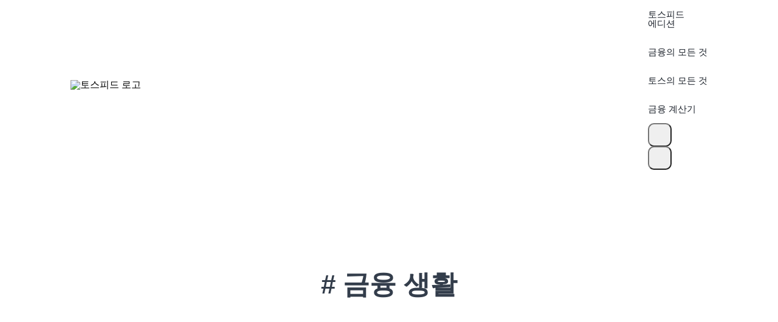

--- FILE ---
content_type: text/html; charset=utf-8
request_url: https://toss.im/tossfeed/tag/%EA%B8%88%EC%9C%B5%20%EC%83%9D%ED%99%9C
body_size: 11652
content:
<!DOCTYPE html><html lang="ko"><head><meta charSet="UTF-8"/><meta name="viewport" content="width=device-width, user-scalable=no, initial-scale=1.0, maximum-scale=1.0, minimum-scale=1.0, viewport-fit=cover"/><meta name="author" content="Viva Republica"/><link rel="preconnect" href="https://toss.im"/><link rel="preconnect" href="https://api-gateway.toss.im:11099"/><link rel="preconnect" href="https://api-public.toss.im"/><link rel="preconnect" href="https://static.toss.im"/><link rel="preconnect" href="https://polyfill-fe.toss.im"/><link rel="preconnect" href="https://assets-fe.toss.im"/><link rel="shortcut icon" href="https://static.toss.im/tds/favicon/favicon.ico"/><link rel="icon" type="image/png" sizes="16x16" href="https://static.toss.im/tds/favicon/favicon-16x16.png"/><link rel="icon" type="image/png" sizes="32x32" href="https://static.toss.im/tds/favicon/favicon-32x32.png"/><link rel="icon" type="image/png" sizes="48x48" href="https://static.toss.im/tds/favicon/favicon-48x48.png"/><link rel="icon" type="image/png" sizes="196x196" href="https://static.toss.im/tds/favicon/favicon-196x196.png"/><link rel="apple-touch-icon" sizes="57x57" href="https://static.toss.im/tds/favicon/apple-touch-icon-57x57.png"/><link rel="apple-touch-icon" sizes="72x72" href="https://static.toss.im/tds/favicon/apple-touch-icon-72x72.png"/><link rel="apple-touch-icon" sizes="114x114" href="https://static.toss.im/tds/favicon/apple-touch-icon-114x114.png"/><link rel="apple-touch-icon" sizes="120x120" href="https://static.toss.im/tds/favicon/apple-touch-icon-120x120.png"/><link rel="apple-touch-icon" sizes="144x144" href="https://static.toss.im/tds/favicon/apple-touch-icon-144x144.png"/><link rel="apple-touch-icon" sizes="152x152" href="https://static.toss.im/tds/favicon/apple-touch-icon-152x152.png"/><meta name="msapplication-TileImage" content="https://static.toss.im/tds/favicon/mstile-144x144.png"/><link rel="preload" href="https://static.toss.im/frontend/libraries/lottie.min.js" as="script"/><meta name="twitter:creator" content="Viva Republica"/><meta name="twitter:site" content="@Toss_service"/><meta name="toss:color-scheme" content="light dark"/><meta name="toss:support-font-scale" content="on"/><title>금융이 알고 싶을 때, 토스피드</title><meta name="description" content="토스의 모든 것과 금융의 모든 것을 담고 있는 토스의 공식 콘텐츠 플랫폼 토스피드에 오신 것을 환영합니다"/><link rel="canonical" href="https://toss.im/tossfeed/"/><meta property="og:type" content="website"/><meta property="og:title" content="금융이 알고 싶을 때, 토스피드"/><meta property="og:site_name" content="금융이 알고 싶을 때, 토스피드"/><meta property="og:description" content="토스의 모든 것과 금융의 모든 것을 담고 있는 토스의 공식 콘텐츠 플랫폼 토스피드에 오신 것을 환영합니다"/><meta property="og:url" content="https://toss.im/tossfeed/"/><meta property="og:image" content="https://static.toss.im/illusts/img-og-tossfeed-1.jpg"/><meta name="og:image:alt" content="금융이 알고 싶을 때, 토스피드 대표 이미지"/><meta name="twitter:card" content="summary_large_image"/><meta name="twitter:title" content="금융이 알고 싶을 때, 토스피드"/><meta name="twitter:description" content="토스의 모든 것과 금융의 모든 것을 담고 있는 토스의 공식 콘텐츠 플랫폼 토스피드에 오신 것을 환영합니다"/><meta name="twitter:image" content="https://static.toss.im/illusts/img-og-tossfeed-1.jpg"/><meta name="twitter:image:alt" content="금융이 알고 싶을 때, 토스피드 대표 이미지"/><meta name="next-head-count" content="41"/><script>
            (function(w,d,s,l,i){w[l]=w[l]||[];w[l].push({'gtm.start':
            new Date().getTime(),event:'gtm.js'});var f=d.getElementsByTagName(s)[0],
            j=d.createElement(s),dl=l!='dataLayer'?'&l='+l:'';j.async=true;j.src=
            'https://www.googletagmanager.com/gtm.js?id='+i+dl;f.parentNode.insertBefore(j,f);
            })(window,document,'script','dataLayer','GTM-TZ7L59HF');
          </script><meta charSet="utf-8"/><meta http-equiv="X-UA-Compatible" content="IE=edge"/><meta name="viewport" content="width=device-width, initial-scale=1, maximum-scale=1"/><meta name="toss:support-font-scale" content="on"/><meta name="google-site-verification" content="KN3HZN4ttzHR3qD6WhVHrpr1wVo0yv29ereqvfD289w"/><meta name="robots" content="index,follow"/><link rel="alternate" title="금융이 알고 싶을 때, 토스피드 글 목록" type="application/rss+xml" href="/rss.xml"/><link rel="alternate" title="금융이 알고 싶을 때, 토스피드 글 목록" type="application/atom+xml" href="/atom.xml"/><link rel="alternate" title="금융이 알고 싶을 때, 토스피드 글 목록" type="application/activitystream+json" href="/feed.json"/><script>
(function () {
  const storageTheme = localStorage.getItem('@tossfeed/DARK_MODE');
  const parsedTheme = storageTheme != null ? (storageTheme === '"dark"' ? 'dark' : 'light') : undefined;
  const isDarkMode = parsedTheme
    ? parsedTheme === 'dark'
    : window.matchMedia != null && window.matchMedia('(prefers-color-scheme: dark)').matches;
  const theme = isDarkMode ? 'dark' : 'light';
  
  window.theme = theme;
  window.initialStorageTheme = parsedTheme;
  document.documentElement.dataset.theme = theme;
})();
        </script><link rel="stylesheet" type="text/css" href="https://cdnjs.cloudflare.com/ajax/libs/slick-carousel/1.6.0/slick-theme.min.css"/><link rel="stylesheet" type="text/css" href="https://assets-fe.toss.im/tds/style.css" referrerPolicy="no-referrer-when-downgrade"/><link rel="stylesheet" type="text/css" href="https://cdnjs.cloudflare.com/ajax/libs/slick-carousel/1.6.0/slick.min.css"/><link rel="stylesheet" type="text/css" href="https://static.toss.im/tps/main.css"/><link rel="stylesheet" type="text/css" href="https://static.toss.im/tps/others.css"/><link rel="stylesheet" type="text/css" href="https://static.toss.im/tossface-font/tossface.css"/><script src="https://polyfill-fe.toss.im/index.js"></script><script type="application/ld+json">{"@context":"https://schema.org","@type":"Organization","name":"금융이 알고 싶을 때, 토스피드","url":"https://toss.im/tossfeed","sameAs":["https://x.com/toss__official","https://www.instagram.com/toss.im/","https://apps.apple.com/kr/app/id839333328","https://play.google.com/store/apps/details?id=viva.republica.toss&pli=1"]}</script><link rel="shortcut icon" href="https://static.toss.im/tds/favicon/favicon.ico"/><link rel="icon" type="image/png" sizes="16x16" href="https://static.toss.im/tds/favicon/favicon-16x16.png"/><link rel="icon" type="image/png" sizes="32x32" href="https://static.toss.im/tds/favicon/favicon-32x32.png"/><link rel="icon" type="image/png" sizes="48x48" href="https://static.toss.im/tds/favicon/favicon-48x48.png"/><link rel="icon" type="image/png" sizes="196x196" href="https://static.toss.im/tds/favicon/favicon-196x196.png"/><link rel="apple-touch-icon" sizes="57x57" href="https://static.toss.im/tds/favicon/apple-touch-icon-57x57.png"/><link rel="apple-touch-icon" sizes="72x72" href="https://static.toss.im/tds/favicon/apple-touch-icon-72x72.png"/><link rel="apple-touch-icon" sizes="114x114" href="https://static.toss.im/tds/favicon/apple-touch-icon-114x114.png"/><link rel="apple-touch-icon" sizes="120x120" href="https://static.toss.im/tds/favicon/apple-touch-icon-120x120.png"/><link rel="apple-touch-icon" sizes="144x144" href="https://static.toss.im/tds/favicon/apple-touch-icon-144x144.png"/><link rel="apple-touch-icon" sizes="152x152" href="https://static.toss.im/tds/favicon/apple-touch-icon-152x152.png"/><meta name="msapplication-TileImage" content="https://static.toss.im/tds/favicon/mstile-144x144.png"/><link rel="preload" href="https://static.toss.im/frontend/toss.im/toss-im-tossfeed/_next/static/css/2d054c18c1933dc9.css" as="style"/><link rel="stylesheet" href="https://static.toss.im/frontend/toss.im/toss-im-tossfeed/_next/static/css/2d054c18c1933dc9.css" data-n-g=""/><noscript data-n-css=""></noscript><script defer="" nomodule="" src="https://static.toss.im/frontend/toss.im/toss-im-tossfeed/_next/static/chunks/polyfills-c67a75d1b6f99dc8.js"></script><script src="https://static.toss.im/frontend/toss.im/toss-im-tossfeed/_next/static/chunks/webpack-3d4fcfafab7383a7.js" defer=""></script><script src="https://static.toss.im/frontend/toss.im/toss-im-tossfeed/_next/static/chunks/framework-c23749d4ccec5c74.js" defer=""></script><script src="https://static.toss.im/frontend/toss.im/toss-im-tossfeed/_next/static/chunks/main-2d9e3fbb1e11e99b.js" defer=""></script><script src="https://static.toss.im/frontend/toss.im/toss-im-tossfeed/_next/static/chunks/pages/_app-5804dafed1718772.js" defer=""></script><script src="https://static.toss.im/frontend/toss.im/toss-im-tossfeed/_next/static/chunks/3071-c44c1e89b60bfc49.js" defer=""></script><script src="https://static.toss.im/frontend/toss.im/toss-im-tossfeed/_next/static/chunks/9905-7f63ec949d1d0dac.js" defer=""></script><script src="https://static.toss.im/frontend/toss.im/toss-im-tossfeed/_next/static/chunks/3394-0db3591469567544.js" defer=""></script><script src="https://static.toss.im/frontend/toss.im/toss-im-tossfeed/_next/static/chunks/45-a4955dd4596d3a3d.js" defer=""></script><script src="https://static.toss.im/frontend/toss.im/toss-im-tossfeed/_next/static/chunks/7655-53d4500b4ed295c1.js" defer=""></script><script src="https://static.toss.im/frontend/toss.im/toss-im-tossfeed/_next/static/chunks/2313-6d5a1fce592cbf0b.js" defer=""></script><script src="https://static.toss.im/frontend/toss.im/toss-im-tossfeed/_next/static/chunks/2170-4e952c592baf22fd.js" defer=""></script><script src="https://static.toss.im/frontend/toss.im/toss-im-tossfeed/_next/static/chunks/8320-4d107463553e4185.js" defer=""></script><script src="https://static.toss.im/frontend/toss.im/toss-im-tossfeed/_next/static/chunks/pages/tag/%5BtagSlug%5D-e27e67c0b930f453.js" defer=""></script><script src="https://static.toss.im/frontend/toss.im/toss-im-tossfeed/_next/static/WuOqdsePNHRG0dGPPaPnT/_buildManifest.js" defer=""></script><script src="https://static.toss.im/frontend/toss.im/toss-im-tossfeed/_next/static/WuOqdsePNHRG0dGPPaPnT/_ssgManifest.js" defer=""></script></head><body><noscript><iframe src="https://www.googletagmanager.com/ns.html?id=GTM-TZ7L59HF" height="0" width="0" style="display:none;visibility:hidden"></iframe></noscript><div id="__next"><div><style data-emotion="css-global tfnvw4">lib{scroll-padding-top:100px;}html,body,div,span,applet,object,iframe,h1,h2,h3,h4,h5,h6,p,blockquote,pre,a,abbr,acronym,address,big,cite,code,del,dfn,em,img,ins,kbd,q,s,samp,small,strike,strong,sub,sup,tt,var,b,u,i,center,dl,dt,dd,ol,ul,li,fieldset,form,label,legend,table,caption,tbody,tfoot,thead,tr,th,td,article,aside,canvas,details,embed,figure,figcaption,footer,header,hgroup,menu,nav,output,ruby,section,summary,time,mark,audio,video{margin:0;padding:0;border:0;vertical-align:top;}article,aside,details,figcaption,figure,footer,header,hgroup,menu,nav,section{display:block;}body{line-height:1;}ol,ul{list-style:none;}blockquote,q{quotes:none;}blockquote:before,blockquote:after,q:before,q:after{content:'';content:none;}table{border-collapse:collapse;border-spacing:0;}button,input,textarea{font:inherit;}body{word-break:keep-all;overflow-wrap:break-word;overflow-x:hidden;}h4{max-width:100%;}@media (max-width: 767px){.p-dimmer{padding:20px;}}*{-webkit-user-select:auto!important;-moz-user-select:auto!important;-ms-user-select:auto!important;user-select:auto!important;}button:focus:not(:focus-visible){outline:none;}:root{--toast-index:1001;}html[data-theme='dark']{scrollbar-color:rgba(224, 224, 255, 0.27) transparent;}</style><noscript><img height="1" width="1" style="display:none" src="https://www.facebook.com/tr?id=1225207725008863&ev=PageView&noscript=1" /></noscript><style data-emotion="css-global 0"></style><style data-emotion="css isgwpy">.css-isgwpy{height:var(--toss-safe-area-top, 0px);display:var(--toss-safe-area-top-display, initial);background-color:transparent;}</style><div class="css-isgwpy"></div><style data-emotion="css-global 7lln4p">default html{line-height:1.15;-webkit-text-size-adjust:100%;}default body{margin:0;}default main{display:block;}default h1{font-size:2em;margin:0.67em 0;}default hr{box-sizing:content-box;height:0;overflow:visible;}default pre{font-family:monospace,monospace;font-size:1em;}default a{background-color:transparent;}default abbr[title]{border-bottom:none;-webkit-text-decoration:underline;text-decoration:underline;-webkit-text-decoration:underline dotted;text-decoration:underline dotted;}default b,default strong{font-weight:bolder;}default code,default kbd,default samp{font-family:monospace,monospace;font-size:1em;}default small{font-size:80%;}default sub,default sup{font-size:75%;line-height:0;position:relative;vertical-align:baseline;}default sub{bottom:-0.25em;}default sup{top:-0.5em;}default img{border-style:none;}default button,default input,default optgroup,default select,default textarea{font-family:inherit;font-size:100%;line-height:1.15;margin:0;}default button,default input{overflow:visible;}default button,default select{text-transform:none;}default button,default [type="button"],default [type="reset"],default [type="submit"]{-webkit-appearance:button;}default button::-moz-focus-inner,default [type="button"]::-moz-focus-inner,default [type="reset"]::-moz-focus-inner,default [type="submit"]::-moz-focus-inner{border-style:none;padding:0;}default button:-moz-focusring,default [type="button"]:-moz-focusring,default [type="reset"]:-moz-focusring,default [type="submit"]:-moz-focusring{outline:1px dotted ButtonText;}default fieldset{padding:0.35em 0.75em 0.625em;}default legend{box-sizing:border-box;color:inherit;display:table;max-width:100%;padding:0;white-space:normal;}default progress{vertical-align:baseline;}default textarea{overflow:auto;}default [type="checkbox"],default [type="radio"]{box-sizing:border-box;padding:0;}default [type="number"]::-webkit-inner-spin-button,default [type="number"]::-webkit-outer-spin-button{height:auto;}default [type="search"]{-webkit-appearance:textfield;outline-offset:-2px;}default [type="search"]::-webkit-search-decoration{-webkit-appearance:none;}default::-webkit-file-upload-button{-webkit-appearance:button;font:inherit;}default details{display:block;}default summary{display:-webkit-box;display:-webkit-list-item;display:-ms-list-itembox;display:list-item;}default template{display:none;}default [hidden]{display:none;}</style><style data-emotion="css-global okdki2">*:not(input):not(textarea){-webkit-user-select:none;-moz-user-select:none;-ms-user-select:none;user-select:none;-webkit-touch-callout:none;}</style><style data-emotion="css-global 1dsg521">body{background-color:var(--adaptiveBackground);}</style><style data-emotion="css-global 1ldlskh">html{font-size:16px;}body{font-family:'Toss Product Sans','Tossface','SF Pro KR','SF Pro Display','SF Pro Icons',-apple-system,BlinkMacSystemFont,'Basier Square','Apple SD Gothic Neo',Roboto,'Noto Sans KR','Noto Sans','Helvetica Neue',Helvetica,Arial,sans-serif,'Apple Color Emoji','Segoe UI Emoji','Segoe UI Symbol','Noto Color Emoji';font-size:1rem;box-sizing:border-box;word-break:keep-all;overflow-wrap:break-word;-webkit-font-smoothing:antialiased;-moz-osx-font-smoothing:grayscale;}*,*:before,*:after{box-sizing:border-box;}input,select,textarea,button{font-family:inherit;}body.no-scroll{overflow:hidden;}a,a:focus,a:hover{-webkit-text-decoration:none;text-decoration:none;}</style><style data-emotion="css-global j505a8">:root{--tds-t-f11-text-fontSize:11px;--tds-t-f11-text-lineHeight:16.5px;--tds-t-f11-icon-height:12px;--tds-t-f11-badge-fontSize:9px;--tds-t-f11-badge-padding:3px 6px;--tds-t-f11-badge-borderRadius:8px;--tds-t-f11-link-verticalPadding:0px;--tds-t-f11-link-horizontalPadding:4px;--tds-t-f11-link-borderRadius:4px;--tds-t-f11-link-lightThickness:0.7px;--tds-t-f11-link-boldThickness:1px;--tds-t-f12-text-fontSize:12px;--tds-t-f12-text-lineHeight:18px;--tds-t-f12-icon-height:13px;--tds-t-f12-badge-fontSize:9px;--tds-t-f12-badge-padding:3px 6px;--tds-t-f12-badge-borderRadius:8px;--tds-t-f12-link-verticalPadding:0px;--tds-t-f12-link-horizontalPadding:4px;--tds-t-f12-link-borderRadius:4px;--tds-t-f12-link-lightThickness:0.7px;--tds-t-f12-link-boldThickness:1px;--tds-t-f13-text-fontSize:13px;--tds-t-f13-text-lineHeight:19.5px;--tds-t-f13-icon-height:14px;--tds-t-f13-badge-fontSize:9px;--tds-t-f13-badge-padding:3px 6px;--tds-t-f13-badge-borderRadius:8px;--tds-t-f13-link-verticalPadding:0px;--tds-t-f13-link-horizontalPadding:4px;--tds-t-f13-link-borderRadius:4px;--tds-t-f13-link-lightThickness:0.7px;--tds-t-f13-link-boldThickness:1px;--tds-t-f14-text-fontSize:14px;--tds-t-f14-text-lineHeight:21px;--tds-t-f14-icon-height:15px;--tds-t-f14-badge-fontSize:10px;--tds-t-f14-badge-padding:3px 7px;--tds-t-f14-badge-borderRadius:9px;--tds-t-f14-link-verticalPadding:0px;--tds-t-f14-link-horizontalPadding:4px;--tds-t-f14-link-borderRadius:4px;--tds-t-f14-link-lightThickness:0.7px;--tds-t-f14-link-boldThickness:1px;--tds-t-f15-text-fontSize:15px;--tds-t-f15-text-lineHeight:22.5px;--tds-t-f15-icon-height:17px;--tds-t-f15-badge-fontSize:10px;--tds-t-f15-badge-padding:3px 7px;--tds-t-f15-badge-borderRadius:9px;--tds-t-f15-link-verticalPadding:0px;--tds-t-f15-link-horizontalPadding:4px;--tds-t-f15-link-borderRadius:4px;--tds-t-f15-link-lightThickness:0.7px;--tds-t-f15-link-boldThickness:1px;--tds-t-f16-text-fontSize:16px;--tds-t-f16-text-lineHeight:24px;--tds-t-f16-icon-height:18px;--tds-t-f16-badge-fontSize:10px;--tds-t-f16-badge-padding:3px 7px;--tds-t-f16-badge-borderRadius:9px;--tds-t-f16-link-verticalPadding:0px;--tds-t-f16-link-horizontalPadding:4px;--tds-t-f16-link-borderRadius:4px;--tds-t-f16-link-lightThickness:1px;--tds-t-f16-link-boldThickness:1.3px;--tds-t-f17-text-fontSize:17px;--tds-t-f17-text-lineHeight:25.5px;--tds-t-f17-icon-height:19px;--tds-t-f17-badge-fontSize:10px;--tds-t-f17-badge-padding:3px 7px;--tds-t-f17-badge-borderRadius:9px;--tds-t-f17-link-verticalPadding:0px;--tds-t-f17-link-horizontalPadding:4px;--tds-t-f17-link-borderRadius:4px;--tds-t-f17-link-lightThickness:1px;--tds-t-f17-link-boldThickness:1.3px;--tds-t-f18-text-fontSize:18px;--tds-t-f18-text-lineHeight:27px;--tds-t-f18-icon-height:20px;--tds-t-f18-badge-fontSize:11px;--tds-t-f18-badge-padding:3px 7px;--tds-t-f18-badge-borderRadius:10px;--tds-t-f18-link-verticalPadding:0px;--tds-t-f18-link-horizontalPadding:4px;--tds-t-f18-link-borderRadius:4px;--tds-t-f18-link-lightThickness:1px;--tds-t-f18-link-boldThickness:1.3px;--tds-t-f19-text-fontSize:19px;--tds-t-f19-text-lineHeight:28px;--tds-t-f19-icon-height:21px;--tds-t-f19-badge-fontSize:11px;--tds-t-f19-badge-padding:3px 7px;--tds-t-f19-badge-borderRadius:10px;--tds-t-f19-link-verticalPadding:0px;--tds-t-f19-link-horizontalPadding:5px;--tds-t-f19-link-borderRadius:5px;--tds-t-f19-link-lightThickness:1.3px;--tds-t-f19-link-boldThickness:1.5px;--tds-t-f20-text-fontSize:20px;--tds-t-f20-text-lineHeight:29px;--tds-t-f20-icon-height:22px;--tds-t-f20-badge-fontSize:11px;--tds-t-f20-badge-padding:3px 7px;--tds-t-f20-badge-borderRadius:10px;--tds-t-f20-link-verticalPadding:0px;--tds-t-f20-link-horizontalPadding:5px;--tds-t-f20-link-borderRadius:5px;--tds-t-f20-link-lightThickness:1.3px;--tds-t-f20-link-boldThickness:1.5px;--tds-t-f21-text-fontSize:21px;--tds-t-f21-text-lineHeight:30px;--tds-t-f21-icon-height:24px;--tds-t-f21-badge-fontSize:11px;--tds-t-f21-badge-padding:3px 7px;--tds-t-f21-badge-borderRadius:10px;--tds-t-f21-link-verticalPadding:0px;--tds-t-f21-link-horizontalPadding:5px;--tds-t-f21-link-borderRadius:5px;--tds-t-f21-link-lightThickness:1.3px;--tds-t-f21-link-boldThickness:1.5px;--tds-t-f22-text-fontSize:22px;--tds-t-f22-text-lineHeight:31px;--tds-t-f22-icon-height:25px;--tds-t-f22-badge-fontSize:12px;--tds-t-f22-badge-padding:3px 7px;--tds-t-f22-badge-borderRadius:11px;--tds-t-f22-link-verticalPadding:0px;--tds-t-f22-link-horizontalPadding:5px;--tds-t-f22-link-borderRadius:5px;--tds-t-f22-link-lightThickness:1.3px;--tds-t-f22-link-boldThickness:1.5px;--tds-t-f23-text-fontSize:23px;--tds-t-f23-text-lineHeight:32px;--tds-t-f23-icon-height:26px;--tds-t-f23-badge-fontSize:12px;--tds-t-f23-badge-padding:3px 7px;--tds-t-f23-badge-borderRadius:11px;--tds-t-f23-link-verticalPadding:1px;--tds-t-f23-link-horizontalPadding:6px;--tds-t-f23-link-borderRadius:6px;--tds-t-f23-link-lightThickness:1.5px;--tds-t-f23-link-boldThickness:1.8px;--tds-t-f24-text-fontSize:24px;--tds-t-f24-text-lineHeight:33px;--tds-t-f24-icon-height:27px;--tds-t-f24-badge-fontSize:12px;--tds-t-f24-badge-padding:3px 7px;--tds-t-f24-badge-borderRadius:11px;--tds-t-f24-link-verticalPadding:1px;--tds-t-f24-link-horizontalPadding:6px;--tds-t-f24-link-borderRadius:6px;--tds-t-f24-link-lightThickness:1.5px;--tds-t-f24-link-boldThickness:1.8px;--tds-t-f25-text-fontSize:25px;--tds-t-f25-text-lineHeight:34px;--tds-t-f25-icon-height:28px;--tds-t-f25-badge-fontSize:12px;--tds-t-f25-badge-padding:3px 7px;--tds-t-f25-badge-borderRadius:11px;--tds-t-f25-link-verticalPadding:1px;--tds-t-f25-link-horizontalPadding:6px;--tds-t-f25-link-borderRadius:6px;--tds-t-f25-link-lightThickness:1.5px;--tds-t-f25-link-boldThickness:1.8px;--tds-t-f26-text-fontSize:26px;--tds-t-f26-text-lineHeight:35px;--tds-t-f26-icon-height:29px;--tds-t-f26-badge-fontSize:13px;--tds-t-f26-badge-padding:3px 7px;--tds-t-f26-badge-borderRadius:12px;--tds-t-f26-link-verticalPadding:1px;--tds-t-f26-link-horizontalPadding:6px;--tds-t-f26-link-borderRadius:6px;--tds-t-f26-link-lightThickness:1.8px;--tds-t-f26-link-boldThickness:2px;--tds-t-f27-text-fontSize:27px;--tds-t-f27-text-lineHeight:36px;--tds-t-f27-icon-height:31px;--tds-t-f27-badge-fontSize:13px;--tds-t-f27-badge-padding:3px 7px;--tds-t-f27-badge-borderRadius:12px;--tds-t-f27-link-verticalPadding:1px;--tds-t-f27-link-horizontalPadding:6px;--tds-t-f27-link-borderRadius:6px;--tds-t-f27-link-lightThickness:1.8px;--tds-t-f27-link-boldThickness:2px;--tds-t-f28-text-fontSize:28px;--tds-t-f28-text-lineHeight:37px;--tds-t-f28-icon-height:32px;--tds-t-f28-badge-fontSize:13px;--tds-t-f28-badge-padding:3px 7px;--tds-t-f28-badge-borderRadius:12px;--tds-t-f28-link-verticalPadding:1px;--tds-t-f28-link-horizontalPadding:6px;--tds-t-f28-link-borderRadius:6px;--tds-t-f28-link-lightThickness:1.8px;--tds-t-f28-link-boldThickness:2px;--tds-t-f29-text-fontSize:29px;--tds-t-f29-text-lineHeight:38px;--tds-t-f29-icon-height:33px;--tds-t-f29-badge-fontSize:13px;--tds-t-f29-badge-padding:3px 7px;--tds-t-f29-badge-borderRadius:12px;--tds-t-f29-link-verticalPadding:2px;--tds-t-f29-link-horizontalPadding:8px;--tds-t-f29-link-borderRadius:8px;--tds-t-f29-link-lightThickness:1.8px;--tds-t-f29-link-boldThickness:2px;--tds-t-f30-text-fontSize:30px;--tds-t-f30-text-lineHeight:40px;--tds-t-f30-icon-height:34px;--tds-t-f30-badge-fontSize:14px;--tds-t-f30-badge-padding:4px 8px;--tds-t-f30-badge-borderRadius:13px;--tds-t-f30-link-verticalPadding:2px;--tds-t-f30-link-horizontalPadding:8px;--tds-t-f30-link-borderRadius:8px;--tds-t-f30-link-lightThickness:1.8px;--tds-t-f30-link-boldThickness:2px;--tds-t-f31-text-fontSize:31px;--tds-t-f31-text-lineHeight:41px;--tds-t-f31-icon-height:35px;--tds-t-f31-badge-fontSize:14px;--tds-t-f31-badge-padding:4px 8px;--tds-t-f31-badge-borderRadius:13px;--tds-t-f31-link-verticalPadding:2px;--tds-t-f31-link-horizontalPadding:8px;--tds-t-f31-link-borderRadius:8px;--tds-t-f31-link-lightThickness:1.8px;--tds-t-f31-link-boldThickness:2px;--tds-t-f32-text-fontSize:32px;--tds-t-f32-text-lineHeight:42px;--tds-t-f32-icon-height:36px;--tds-t-f32-badge-fontSize:14px;--tds-t-f32-badge-padding:4px 8px;--tds-t-f32-badge-borderRadius:13px;--tds-t-f32-link-verticalPadding:2px;--tds-t-f32-link-horizontalPadding:8px;--tds-t-f32-link-borderRadius:8px;--tds-t-f32-link-lightThickness:1.8px;--tds-t-f32-link-boldThickness:2px;--tds-t-f33-text-fontSize:33px;--tds-t-f33-text-lineHeight:43px;--tds-t-f33-icon-height:38px;--tds-t-f33-badge-fontSize:14px;--tds-t-f33-badge-padding:4px 8px;--tds-t-f33-badge-borderRadius:13px;--tds-t-f33-link-verticalPadding:2px;--tds-t-f33-link-horizontalPadding:8px;--tds-t-f33-link-borderRadius:8px;--tds-t-f33-link-lightThickness:1.8px;--tds-t-f33-link-boldThickness:2px;--tds-t-f34-text-fontSize:34px;--tds-t-f34-text-lineHeight:44px;--tds-t-f34-icon-height:39px;--tds-t-f34-badge-fontSize:14px;--tds-t-f34-badge-padding:4px 8px;--tds-t-f34-badge-borderRadius:13px;--tds-t-f34-link-verticalPadding:2px;--tds-t-f34-link-horizontalPadding:8px;--tds-t-f34-link-borderRadius:8px;--tds-t-f34-link-lightThickness:1.8px;--tds-t-f34-link-boldThickness:2px;--tds-t-f35-text-fontSize:35px;--tds-t-f35-text-lineHeight:45px;--tds-t-f35-icon-height:40px;--tds-t-f35-badge-fontSize:15px;--tds-t-f35-badge-padding:4px 9px;--tds-t-f35-badge-borderRadius:13px;--tds-t-f35-link-verticalPadding:2px;--tds-t-f35-link-horizontalPadding:8px;--tds-t-f35-link-borderRadius:8px;--tds-t-f35-link-lightThickness:2px;--tds-t-f35-link-boldThickness:2.3px;--tds-t-f36-text-fontSize:36px;--tds-t-f36-text-lineHeight:46px;--tds-t-f36-icon-height:41px;--tds-t-f36-badge-fontSize:15px;--tds-t-f36-badge-padding:4px 9px;--tds-t-f36-badge-borderRadius:13px;--tds-t-f36-link-verticalPadding:2px;--tds-t-f36-link-horizontalPadding:8px;--tds-t-f36-link-borderRadius:8px;--tds-t-f36-link-lightThickness:2px;--tds-t-f36-link-boldThickness:2.3px;--tds-t-f37-text-fontSize:37px;--tds-t-f37-text-lineHeight:47px;--tds-t-f37-icon-height:42px;--tds-t-f37-badge-fontSize:15px;--tds-t-f37-badge-padding:4px 9px;--tds-t-f37-badge-borderRadius:13px;--tds-t-f37-link-verticalPadding:2px;--tds-t-f37-link-horizontalPadding:8px;--tds-t-f37-link-borderRadius:8px;--tds-t-f37-link-lightThickness:2px;--tds-t-f37-link-boldThickness:2.3px;--tds-t-f38-text-fontSize:38px;--tds-t-f38-text-lineHeight:48px;--tds-t-f38-icon-height:43px;--tds-t-f38-badge-fontSize:15px;--tds-t-f38-badge-padding:4px 9px;--tds-t-f38-badge-borderRadius:13px;--tds-t-f38-link-verticalPadding:2px;--tds-t-f38-link-horizontalPadding:8px;--tds-t-f38-link-borderRadius:8px;--tds-t-f38-link-lightThickness:2px;--tds-t-f38-link-boldThickness:2.3px;--tds-t-f39-text-fontSize:39px;--tds-t-f39-text-lineHeight:49px;--tds-t-f39-icon-height:44px;--tds-t-f39-badge-fontSize:16px;--tds-t-f39-badge-padding:5px 10px;--tds-t-f39-badge-borderRadius:14px;--tds-t-f39-link-verticalPadding:2px;--tds-t-f39-link-horizontalPadding:8px;--tds-t-f39-link-borderRadius:8px;--tds-t-f39-link-lightThickness:2px;--tds-t-f39-link-boldThickness:2.3px;--tds-t-f40-text-fontSize:40px;--tds-t-f40-text-lineHeight:50px;--tds-t-f40-icon-height:46px;--tds-t-f40-badge-fontSize:16px;--tds-t-f40-badge-padding:5px 10px;--tds-t-f40-badge-borderRadius:14px;--tds-t-f40-link-verticalPadding:2px;--tds-t-f40-link-horizontalPadding:8px;--tds-t-f40-link-borderRadius:8px;--tds-t-f40-link-lightThickness:2px;--tds-t-f40-link-boldThickness:2.3px;--tds-t-f41-text-fontSize:41px;--tds-t-f41-text-lineHeight:51px;--tds-t-f41-icon-height:47px;--tds-t-f41-badge-fontSize:16px;--tds-t-f41-badge-padding:5px 10px;--tds-t-f41-badge-borderRadius:14px;--tds-t-f41-link-verticalPadding:2px;--tds-t-f41-link-horizontalPadding:10px;--tds-t-f41-link-borderRadius:10px;--tds-t-f41-link-lightThickness:2.3px;--tds-t-f41-link-boldThickness:2.5px;--tds-t-f42-text-fontSize:42px;--tds-t-f42-text-lineHeight:52px;--tds-t-f42-icon-height:48px;--tds-t-f42-badge-fontSize:16px;--tds-t-f42-badge-padding:5px 10px;--tds-t-f42-badge-borderRadius:14px;--tds-t-f42-link-verticalPadding:2px;--tds-t-f42-link-horizontalPadding:10px;--tds-t-f42-link-borderRadius:10px;--tds-t-f42-link-lightThickness:2.3px;--tds-t-f42-link-boldThickness:2.5px;}</style><style data-emotion="css-global h7l2l6">:root{--tds-t-t1-text-fontSize:var(--tds-t-f30-text-fontSize);--tds-t-t1-text-lineHeight:var(--tds-t-f30-text-lineHeight);--tds-t-t1-icon-height:var(--tds-t-f30-icon-height);--tds-t-t1-badge-fontSize:var(--tds-t-f30-badge-fontSize);--tds-t-t1-badge-padding:var(--tds-t-f30-badge-padding);--tds-t-t1-badge-borderRadius:var(--tds-t-f30-badge-borderRadius);--tds-t-t1-link-verticalPadding:var(--tds-t-f30-link-verticalPadding);--tds-t-t1-link-horizontalPadding:var(--tds-t-f30-link-horizontalPadding);--tds-t-t1-link-borderRadius:var(--tds-t-f30-link-borderRadius);--tds-t-t1-link-lightThickness:var(--tds-t-f30-link-lightThickness);--tds-t-t1-link-boldThickness:var(--tds-t-f30-link-boldThickness);--tds-t-st1-text-fontSize:var(--tds-t-f29-text-fontSize);--tds-t-st1-text-lineHeight:var(--tds-t-f29-text-lineHeight);--tds-t-st1-icon-height:var(--tds-t-f29-icon-height);--tds-t-st1-badge-fontSize:var(--tds-t-f29-badge-fontSize);--tds-t-st1-badge-padding:var(--tds-t-f29-badge-padding);--tds-t-st1-badge-borderRadius:var(--tds-t-f29-badge-borderRadius);--tds-t-st1-link-verticalPadding:var(--tds-t-f29-link-verticalPadding);--tds-t-st1-link-horizontalPadding:var(--tds-t-f29-link-horizontalPadding);--tds-t-st1-link-borderRadius:var(--tds-t-f29-link-borderRadius);--tds-t-st1-link-lightThickness:var(--tds-t-f29-link-lightThickness);--tds-t-st1-link-boldThickness:var(--tds-t-f29-link-boldThickness);--tds-t-st2-text-fontSize:var(--tds-t-f28-text-fontSize);--tds-t-st2-text-lineHeight:var(--tds-t-f28-text-lineHeight);--tds-t-st2-icon-height:var(--tds-t-f28-icon-height);--tds-t-st2-badge-fontSize:var(--tds-t-f28-badge-fontSize);--tds-t-st2-badge-padding:var(--tds-t-f28-badge-padding);--tds-t-st2-badge-borderRadius:var(--tds-t-f28-badge-borderRadius);--tds-t-st2-link-verticalPadding:var(--tds-t-f28-link-verticalPadding);--tds-t-st2-link-horizontalPadding:var(--tds-t-f28-link-horizontalPadding);--tds-t-st2-link-borderRadius:var(--tds-t-f28-link-borderRadius);--tds-t-st2-link-lightThickness:var(--tds-t-f28-link-lightThickness);--tds-t-st2-link-boldThickness:var(--tds-t-f28-link-boldThickness);--tds-t-st3-text-fontSize:var(--tds-t-f27-text-fontSize);--tds-t-st3-text-lineHeight:var(--tds-t-f27-text-lineHeight);--tds-t-st3-icon-height:var(--tds-t-f27-icon-height);--tds-t-st3-badge-fontSize:var(--tds-t-f27-badge-fontSize);--tds-t-st3-badge-padding:var(--tds-t-f27-badge-padding);--tds-t-st3-badge-borderRadius:var(--tds-t-f27-badge-borderRadius);--tds-t-st3-link-verticalPadding:var(--tds-t-f27-link-verticalPadding);--tds-t-st3-link-horizontalPadding:var(--tds-t-f27-link-horizontalPadding);--tds-t-st3-link-borderRadius:var(--tds-t-f27-link-borderRadius);--tds-t-st3-link-lightThickness:var(--tds-t-f27-link-lightThickness);--tds-t-st3-link-boldThickness:var(--tds-t-f27-link-boldThickness);--tds-t-t2-text-fontSize:var(--tds-t-f26-text-fontSize);--tds-t-t2-text-lineHeight:var(--tds-t-f26-text-lineHeight);--tds-t-t2-icon-height:var(--tds-t-f26-icon-height);--tds-t-t2-badge-fontSize:var(--tds-t-f26-badge-fontSize);--tds-t-t2-badge-padding:var(--tds-t-f26-badge-padding);--tds-t-t2-badge-borderRadius:var(--tds-t-f26-badge-borderRadius);--tds-t-t2-link-verticalPadding:var(--tds-t-f26-link-verticalPadding);--tds-t-t2-link-horizontalPadding:var(--tds-t-f26-link-horizontalPadding);--tds-t-t2-link-borderRadius:var(--tds-t-f26-link-borderRadius);--tds-t-t2-link-lightThickness:var(--tds-t-f26-link-lightThickness);--tds-t-t2-link-boldThickness:var(--tds-t-f26-link-boldThickness);--tds-t-st4-text-fontSize:var(--tds-t-f25-text-fontSize);--tds-t-st4-text-lineHeight:var(--tds-t-f25-text-lineHeight);--tds-t-st4-icon-height:var(--tds-t-f25-icon-height);--tds-t-st4-badge-fontSize:var(--tds-t-f25-badge-fontSize);--tds-t-st4-badge-padding:var(--tds-t-f25-badge-padding);--tds-t-st4-badge-borderRadius:var(--tds-t-f25-badge-borderRadius);--tds-t-st4-link-verticalPadding:var(--tds-t-f25-link-verticalPadding);--tds-t-st4-link-horizontalPadding:var(--tds-t-f25-link-horizontalPadding);--tds-t-st4-link-borderRadius:var(--tds-t-f25-link-borderRadius);--tds-t-st4-link-lightThickness:var(--tds-t-f25-link-lightThickness);--tds-t-st4-link-boldThickness:var(--tds-t-f25-link-boldThickness);--tds-t-st5-text-fontSize:var(--tds-t-f24-text-fontSize);--tds-t-st5-text-lineHeight:var(--tds-t-f24-text-lineHeight);--tds-t-st5-icon-height:var(--tds-t-f24-icon-height);--tds-t-st5-badge-fontSize:var(--tds-t-f24-badge-fontSize);--tds-t-st5-badge-padding:var(--tds-t-f24-badge-padding);--tds-t-st5-badge-borderRadius:var(--tds-t-f24-badge-borderRadius);--tds-t-st5-link-verticalPadding:var(--tds-t-f24-link-verticalPadding);--tds-t-st5-link-horizontalPadding:var(--tds-t-f24-link-horizontalPadding);--tds-t-st5-link-borderRadius:var(--tds-t-f24-link-borderRadius);--tds-t-st5-link-lightThickness:var(--tds-t-f24-link-lightThickness);--tds-t-st5-link-boldThickness:var(--tds-t-f24-link-boldThickness);--tds-t-st6-text-fontSize:var(--tds-t-f23-text-fontSize);--tds-t-st6-text-lineHeight:var(--tds-t-f23-text-lineHeight);--tds-t-st6-icon-height:var(--tds-t-f23-icon-height);--tds-t-st6-badge-fontSize:var(--tds-t-f23-badge-fontSize);--tds-t-st6-badge-padding:var(--tds-t-f23-badge-padding);--tds-t-st6-badge-borderRadius:var(--tds-t-f23-badge-borderRadius);--tds-t-st6-link-verticalPadding:var(--tds-t-f23-link-verticalPadding);--tds-t-st6-link-horizontalPadding:var(--tds-t-f23-link-horizontalPadding);--tds-t-st6-link-borderRadius:var(--tds-t-f23-link-borderRadius);--tds-t-st6-link-lightThickness:var(--tds-t-f23-link-lightThickness);--tds-t-st6-link-boldThickness:var(--tds-t-f23-link-boldThickness);--tds-t-t3-text-fontSize:var(--tds-t-f22-text-fontSize);--tds-t-t3-text-lineHeight:var(--tds-t-f22-text-lineHeight);--tds-t-t3-icon-height:var(--tds-t-f22-icon-height);--tds-t-t3-badge-fontSize:var(--tds-t-f22-badge-fontSize);--tds-t-t3-badge-padding:var(--tds-t-f22-badge-padding);--tds-t-t3-badge-borderRadius:var(--tds-t-f22-badge-borderRadius);--tds-t-t3-link-verticalPadding:var(--tds-t-f22-link-verticalPadding);--tds-t-t3-link-horizontalPadding:var(--tds-t-f22-link-horizontalPadding);--tds-t-t3-link-borderRadius:var(--tds-t-f22-link-borderRadius);--tds-t-t3-link-lightThickness:var(--tds-t-f22-link-lightThickness);--tds-t-t3-link-boldThickness:var(--tds-t-f22-link-boldThickness);--tds-t-st7-text-fontSize:var(--tds-t-f21-text-fontSize);--tds-t-st7-text-lineHeight:var(--tds-t-f21-text-lineHeight);--tds-t-st7-icon-height:var(--tds-t-f21-icon-height);--tds-t-st7-badge-fontSize:var(--tds-t-f21-badge-fontSize);--tds-t-st7-badge-padding:var(--tds-t-f21-badge-padding);--tds-t-st7-badge-borderRadius:var(--tds-t-f21-badge-borderRadius);--tds-t-st7-link-verticalPadding:var(--tds-t-f21-link-verticalPadding);--tds-t-st7-link-horizontalPadding:var(--tds-t-f21-link-horizontalPadding);--tds-t-st7-link-borderRadius:var(--tds-t-f21-link-borderRadius);--tds-t-st7-link-lightThickness:var(--tds-t-f21-link-lightThickness);--tds-t-st7-link-boldThickness:var(--tds-t-f21-link-boldThickness);--tds-t-t4-text-fontSize:var(--tds-t-f20-text-fontSize);--tds-t-t4-text-lineHeight:var(--tds-t-f20-text-lineHeight);--tds-t-t4-icon-height:var(--tds-t-f20-icon-height);--tds-t-t4-badge-fontSize:var(--tds-t-f20-badge-fontSize);--tds-t-t4-badge-padding:var(--tds-t-f20-badge-padding);--tds-t-t4-badge-borderRadius:var(--tds-t-f20-badge-borderRadius);--tds-t-t4-link-verticalPadding:var(--tds-t-f20-link-verticalPadding);--tds-t-t4-link-horizontalPadding:var(--tds-t-f20-link-horizontalPadding);--tds-t-t4-link-borderRadius:var(--tds-t-f20-link-borderRadius);--tds-t-t4-link-lightThickness:var(--tds-t-f20-link-lightThickness);--tds-t-t4-link-boldThickness:var(--tds-t-f20-link-boldThickness);--tds-t-st8-text-fontSize:var(--tds-t-f19-text-fontSize);--tds-t-st8-text-lineHeight:var(--tds-t-f19-text-lineHeight);--tds-t-st8-icon-height:var(--tds-t-f19-icon-height);--tds-t-st8-badge-fontSize:var(--tds-t-f19-badge-fontSize);--tds-t-st8-badge-padding:var(--tds-t-f19-badge-padding);--tds-t-st8-badge-borderRadius:var(--tds-t-f19-badge-borderRadius);--tds-t-st8-link-verticalPadding:var(--tds-t-f19-link-verticalPadding);--tds-t-st8-link-horizontalPadding:var(--tds-t-f19-link-horizontalPadding);--tds-t-st8-link-borderRadius:var(--tds-t-f19-link-borderRadius);--tds-t-st8-link-lightThickness:var(--tds-t-f19-link-lightThickness);--tds-t-st8-link-boldThickness:var(--tds-t-f19-link-boldThickness);--tds-t-st9-text-fontSize:var(--tds-t-f18-text-fontSize);--tds-t-st9-text-lineHeight:var(--tds-t-f18-text-lineHeight);--tds-t-st9-icon-height:var(--tds-t-f18-icon-height);--tds-t-st9-badge-fontSize:var(--tds-t-f18-badge-fontSize);--tds-t-st9-badge-padding:var(--tds-t-f18-badge-padding);--tds-t-st9-badge-borderRadius:var(--tds-t-f18-badge-borderRadius);--tds-t-st9-link-verticalPadding:var(--tds-t-f18-link-verticalPadding);--tds-t-st9-link-horizontalPadding:var(--tds-t-f18-link-horizontalPadding);--tds-t-st9-link-borderRadius:var(--tds-t-f18-link-borderRadius);--tds-t-st9-link-lightThickness:var(--tds-t-f18-link-lightThickness);--tds-t-st9-link-boldThickness:var(--tds-t-f18-link-boldThickness);--tds-t-t5-text-fontSize:var(--tds-t-f17-text-fontSize);--tds-t-t5-text-lineHeight:var(--tds-t-f17-text-lineHeight);--tds-t-t5-icon-height:var(--tds-t-f17-icon-height);--tds-t-t5-badge-fontSize:var(--tds-t-f17-badge-fontSize);--tds-t-t5-badge-padding:var(--tds-t-f17-badge-padding);--tds-t-t5-badge-borderRadius:var(--tds-t-f17-badge-borderRadius);--tds-t-t5-link-verticalPadding:var(--tds-t-f17-link-verticalPadding);--tds-t-t5-link-horizontalPadding:var(--tds-t-f17-link-horizontalPadding);--tds-t-t5-link-borderRadius:var(--tds-t-f17-link-borderRadius);--tds-t-t5-link-lightThickness:var(--tds-t-f17-link-lightThickness);--tds-t-t5-link-boldThickness:var(--tds-t-f17-link-boldThickness);--tds-t-st10-text-fontSize:var(--tds-t-f16-text-fontSize);--tds-t-st10-text-lineHeight:var(--tds-t-f16-text-lineHeight);--tds-t-st10-icon-height:var(--tds-t-f16-icon-height);--tds-t-st10-badge-fontSize:var(--tds-t-f16-badge-fontSize);--tds-t-st10-badge-padding:var(--tds-t-f16-badge-padding);--tds-t-st10-badge-borderRadius:var(--tds-t-f16-badge-borderRadius);--tds-t-st10-link-verticalPadding:var(--tds-t-f16-link-verticalPadding);--tds-t-st10-link-horizontalPadding:var(--tds-t-f16-link-horizontalPadding);--tds-t-st10-link-borderRadius:var(--tds-t-f16-link-borderRadius);--tds-t-st10-link-lightThickness:var(--tds-t-f16-link-lightThickness);--tds-t-st10-link-boldThickness:var(--tds-t-f16-link-boldThickness);--tds-t-t6-text-fontSize:var(--tds-t-f15-text-fontSize);--tds-t-t6-text-lineHeight:var(--tds-t-f15-text-lineHeight);--tds-t-t6-icon-height:var(--tds-t-f15-icon-height);--tds-t-t6-badge-fontSize:var(--tds-t-f15-badge-fontSize);--tds-t-t6-badge-padding:var(--tds-t-f15-badge-padding);--tds-t-t6-badge-borderRadius:var(--tds-t-f15-badge-borderRadius);--tds-t-t6-link-verticalPadding:var(--tds-t-f15-link-verticalPadding);--tds-t-t6-link-horizontalPadding:var(--tds-t-f15-link-horizontalPadding);--tds-t-t6-link-borderRadius:var(--tds-t-f15-link-borderRadius);--tds-t-t6-link-lightThickness:var(--tds-t-f15-link-lightThickness);--tds-t-t6-link-boldThickness:var(--tds-t-f15-link-boldThickness);--tds-t-st11-text-fontSize:var(--tds-t-f14-text-fontSize);--tds-t-st11-text-lineHeight:var(--tds-t-f14-text-lineHeight);--tds-t-st11-icon-height:var(--tds-t-f14-icon-height);--tds-t-st11-badge-fontSize:var(--tds-t-f14-badge-fontSize);--tds-t-st11-badge-padding:var(--tds-t-f14-badge-padding);--tds-t-st11-badge-borderRadius:var(--tds-t-f14-badge-borderRadius);--tds-t-st11-link-verticalPadding:var(--tds-t-f14-link-verticalPadding);--tds-t-st11-link-horizontalPadding:var(--tds-t-f14-link-horizontalPadding);--tds-t-st11-link-borderRadius:var(--tds-t-f14-link-borderRadius);--tds-t-st11-link-lightThickness:var(--tds-t-f14-link-lightThickness);--tds-t-st11-link-boldThickness:var(--tds-t-f14-link-boldThickness);--tds-t-t7-text-fontSize:var(--tds-t-f13-text-fontSize);--tds-t-t7-text-lineHeight:var(--tds-t-f13-text-lineHeight);--tds-t-t7-icon-height:var(--tds-t-f13-icon-height);--tds-t-t7-badge-fontSize:var(--tds-t-f13-badge-fontSize);--tds-t-t7-badge-padding:var(--tds-t-f13-badge-padding);--tds-t-t7-badge-borderRadius:var(--tds-t-f13-badge-borderRadius);--tds-t-t7-link-verticalPadding:var(--tds-t-f13-link-verticalPadding);--tds-t-t7-link-horizontalPadding:var(--tds-t-f13-link-horizontalPadding);--tds-t-t7-link-borderRadius:var(--tds-t-f13-link-borderRadius);--tds-t-t7-link-lightThickness:var(--tds-t-f13-link-lightThickness);--tds-t-t7-link-boldThickness:var(--tds-t-f13-link-boldThickness);--tds-t-st12-text-fontSize:var(--tds-t-f12-text-fontSize);--tds-t-st12-text-lineHeight:var(--tds-t-f12-text-lineHeight);--tds-t-st12-icon-height:var(--tds-t-f12-icon-height);--tds-t-st12-badge-fontSize:var(--tds-t-f12-badge-fontSize);--tds-t-st12-badge-padding:var(--tds-t-f12-badge-padding);--tds-t-st12-badge-borderRadius:var(--tds-t-f12-badge-borderRadius);--tds-t-st12-link-verticalPadding:var(--tds-t-f12-link-verticalPadding);--tds-t-st12-link-horizontalPadding:var(--tds-t-f12-link-horizontalPadding);--tds-t-st12-link-borderRadius:var(--tds-t-f12-link-borderRadius);--tds-t-st12-link-lightThickness:var(--tds-t-f12-link-lightThickness);--tds-t-st12-link-boldThickness:var(--tds-t-f12-link-boldThickness);--tds-t-st13-text-fontSize:var(--tds-t-f11-text-fontSize);--tds-t-st13-text-lineHeight:var(--tds-t-f11-text-lineHeight);--tds-t-st13-icon-height:var(--tds-t-f11-icon-height);--tds-t-st13-badge-fontSize:var(--tds-t-f11-badge-fontSize);--tds-t-st13-badge-padding:var(--tds-t-f11-badge-padding);--tds-t-st13-badge-borderRadius:var(--tds-t-f11-badge-borderRadius);--tds-t-st13-link-verticalPadding:var(--tds-t-f11-link-verticalPadding);--tds-t-st13-link-horizontalPadding:var(--tds-t-f11-link-horizontalPadding);--tds-t-st13-link-borderRadius:var(--tds-t-f11-link-borderRadius);--tds-t-st13-link-lightThickness:var(--tds-t-f11-link-lightThickness);--tds-t-st13-link-boldThickness:var(--tds-t-f11-link-boldThickness);}</style><nav aria-label="Main" data-orientation="horizontal" dir="ltr" class="_1mnaa8n0 css-zezy6m" data-log-global="true" data-tds-desktop-navigation-theme="light" style="--pc-navigation-padding-h:9px;--pc-navigation-content-min-height:42px;--pc-navigation-item-padding-v:var(--pc-component-height-40_font-size-15_button-vertical-padding);--pc-navigation-item-padding-left:var(--pc-component-height-40_regular-horizontal-padding);--pc-navigation-item-padding-right:var(--pc-component-height-40_regular-horizontal-padding);--pc-navigation-item-border-radius:var(--pc-component-height-40_border-radius);--pc-navigation-background:#ffffff;--pc-navigation-item-title-hover-color:rgba(2,9,19,0.91);--pc-navigation-item-hover-box-shadow:none;--pc-navigation-overlay-background:#ffffff;gap:10px;display:flex;grid-template-columns:1fr auto 1fr;padding-top:0px !important;background-color:transparent;padding:0px 0px 0px 0px !important;width:100vw;z-index:1000;margin:auto;border-bottom:1px solid transparent"><style data-emotion="css 13kyhoj">.css-13kyhoj{display:-webkit-box;display:-webkit-flex;display:-ms-flexbox;display:flex;-webkit-align-items:center;-webkit-box-align:center;-ms-flex-align:center;align-items:center;-webkit-box-pack:center;-ms-flex-pack:center;-webkit-justify-content:center;justify-content:center;width:100%;max-width:1140px;margin:auto;height:100%;}</style><div class="css-13kyhoj e1x9q0o68"><style data-emotion="css 1xcr04y">.css-1xcr04y{display:-webkit-box;display:-webkit-flex;display:-ms-flexbox;display:flex;-webkit-box-pack:justify;-webkit-justify-content:space-between;justify-content:space-between;max-width:1140px;margin:auto;width:92%;height:100%;}@media (max-width: 639px){.css-1xcr04y{width:100%;padding-left:22px!important;padding-right:22px!important;}}</style><div class="css-1xcr04y e1x9q0o67"><style data-emotion="css 1xoxhg6">.css-1xoxhg6{-webkit-flex:1 1 auto;-ms-flex:1 1 auto;flex:1 1 auto;min-width:0;width:100%;display:-webkit-box;display:-webkit-flex;display:-ms-flexbox;display:flex;-webkit-align-items:center;-webkit-box-align:center;-ms-flex-align:center;align-items:center;-webkit-box-pack:start;-ms-flex-pack:start;-webkit-justify-content:flex-start;justify-content:flex-start;}</style><div class="css-1xoxhg6 e1x9q0o66"><div style="position:relative"><ul data-orientation="horizontal" style="justify-content:flex-start;flex-direction:row;align-items:center;padding-top:0;--pc-navigation-item-horizontal-gap:2px;--pc-navigation-item-vertical-gap:0px;width:100%" class="_1mnaa8n2" dir="ltr"><li class="_1mnaa8n3" href="/tossfeed"><div class="_1mnaa8nw"><img src="https://static.toss.im/icons/svg/logo-tossfeed-black.svg" alt="토스피드 로고" style="height:20px;margin-right:20px;cursor:pointer;transform:none"/></div></li></ul></div></div><div style="position:relative"><ul data-orientation="horizontal" style="justify-content:flex-start;flex-direction:row;align-items:center;padding-top:0;--pc-navigation-item-horizontal-gap:6px;--pc-navigation-item-vertical-gap:0px;flex-shrink:0" class="_1mnaa8n2" dir="ltr"><style data-emotion="css 1tvyhaj">.css-1tvyhaj >div{background-color:transparent!important;}.css-1tvyhaj >div>a{-webkit-transition:background-color 0.2s ease-in-out!important;transition:background-color 0.2s ease-in-out!important;--pc-primitive-menu-item-highlight-bg-color:transparent!important;border:1px solid transparent;}@media (max-width: 780px){.css-1tvyhaj >div>a{padding:5px!important;}}.css-1tvyhaj >div>a>div>div{display:-webkit-box;display:-webkit-flex;display:-ms-flexbox;display:flex;-webkit-align-items:center;-webkit-box-align:center;-ms-flex-align:center;align-items:center;}.css-1tvyhaj >div>a>div[data-desktop-menu-item-direction="row"]{overflow:visible;}.css-1tvyhaj:hover a[data-tds-desktop-navigation-item] span{-webkit-transition:color 0.2s ease-in-out!important;transition:color 0.2s ease-in-out!important;color:var(--adaptiveBlue500)!important;}.css-1tvyhaj:hover a[data-tds-desktop-navigation-item]{box-shadow:none!important;border:1px solid rgba(222, 222, 255, 0.19);}</style><li style="--pc-navigation-menu-item-left-addon-margin:8px;--pc-navigation-menu-item-right-addon-margin:4px;width:auto;display:block" class="_1mnaa8n3 css-1tvyhaj"><div class="_1s6g54z4" tabindex="-1" style="--pc-motion-item-bg-display-1s6g54z0:&quot;&quot;;--pc-motion-item-background-color-1s6g54z1:rgba(2,32,71,0.05);--pc-motion-item-background-opacity-1s6g54z2:var(--pc-motion-item-opacity-radixR1h6kt6ldlaljdm);--pc-motion-item-background-scale-1s6g54z3:var(--pc-motion-item-scale-radixR1h6kt6ldlaljdm);width:auto;border-radius:inherit"><a style="--pc-primitive-menu-item-padding:var(--pc-component-height-40_font-size-15_vertical-padding) var(--pc-component-height-40_wide-horizontal-padding);--pc-primitive-menu-item-icon-size:var(--pc-font-size-15_icon-normal-size);--pc-primitive-menu-item-left-addon-margin-right:10px;--pc-primitive-menu-item-right-addon-margin-left:20px;--pc-primitive-menu-item-right-addon-spacing:6px;--pc-primitive-menu-item-font-size:var(--pc-font-size-15);--pc-primitive-menu-item-line-height:var(--pc-font-size-15_line-height);--pc-primitive-menu-item-horizontal-addon-root-height:var(--pc-font-size-15_image-size);--pc-primitive-menu-item-bottom-addon-margin-top:2px;--pc-primitive-menu-item-border-radius:var(--pc-component-height-40_border-radius);--pc-primitive-menu-item-highlight-bg-color:rgba(0,23,51,0.04);--pc-primitive-menu-item-highlight-color:rgba(0,12,30,0.8);--pc-primitive-menu-item-color:rgba(0,12,30,0.8);--pc-primitive-menu-item-icon-color:rgba(0,25,54,0.31);--pc-primitive-menu-item-addon-highlight-color:rgba(3,24,50,0.46)" class="un7mmg0 _1mnaa8n1 _1mnaa8n5 _1mnaa8n4" data-tds-desktop-navigation-item="" data-tds-desktop-navigation-item-has-left-addon="false" data-log-name="gnb" data-log-gnb_title="토스피드 에디션" href="/tossfeed/edition"><div data-desktop-menu-item-direction="row"><div data-desktop-menu-item-area="content"><style data-emotion="css 10ejq6o">.css-10ejq6o{font-weight:400;font-size:15px;color:#191f28;}@media (max-width: 780px){.css-10ejq6o{font-size:13px;}}</style><span class="_1e3yv2i0 _1mnaa8n6 css-10ejq6o" style="--tds-desktop-internal-text-font-size:var(--pc-font-size-14);--tds-desktop-internal-text-line-height:var(--pc-font-size-14_line-height);--tds-desktop-internal-text-color:rgba(3,18,40,0.7);--tds-desktop-internal-text-font-weight:500" data-tds-desktop-navigation-item-title="default">토스피드 에디션</span></div></div></a></div></li><li style="--pc-navigation-menu-item-left-addon-margin:8px;--pc-navigation-menu-item-right-addon-margin:4px;width:auto;display:block" class="_1mnaa8n3 css-1tvyhaj"><div class="_1s6g54z4" tabindex="-1" style="--pc-motion-item-bg-display-1s6g54z0:&quot;&quot;;--pc-motion-item-background-color-1s6g54z1:rgba(2,32,71,0.05);--pc-motion-item-background-opacity-1s6g54z2:var(--pc-motion-item-opacity-radixR1i6kt6ldlaljdm);--pc-motion-item-background-scale-1s6g54z3:var(--pc-motion-item-scale-radixR1i6kt6ldlaljdm);width:auto;border-radius:inherit"><a style="--pc-primitive-menu-item-padding:var(--pc-component-height-40_font-size-15_vertical-padding) var(--pc-component-height-40_wide-horizontal-padding);--pc-primitive-menu-item-icon-size:var(--pc-font-size-15_icon-normal-size);--pc-primitive-menu-item-left-addon-margin-right:10px;--pc-primitive-menu-item-right-addon-margin-left:20px;--pc-primitive-menu-item-right-addon-spacing:6px;--pc-primitive-menu-item-font-size:var(--pc-font-size-15);--pc-primitive-menu-item-line-height:var(--pc-font-size-15_line-height);--pc-primitive-menu-item-horizontal-addon-root-height:var(--pc-font-size-15_image-size);--pc-primitive-menu-item-bottom-addon-margin-top:2px;--pc-primitive-menu-item-border-radius:var(--pc-component-height-40_border-radius);--pc-primitive-menu-item-highlight-bg-color:rgba(0,23,51,0.04);--pc-primitive-menu-item-highlight-color:rgba(0,12,30,0.8);--pc-primitive-menu-item-color:rgba(0,12,30,0.8);--pc-primitive-menu-item-icon-color:rgba(0,25,54,0.31);--pc-primitive-menu-item-addon-highlight-color:rgba(3,24,50,0.46)" class="un7mmg0 _1mnaa8n1 _1mnaa8n5 _1mnaa8n4" data-tds-desktop-navigation-item="" data-tds-desktop-navigation-item-has-left-addon="false" data-log-name="gnb" data-log-gnb_title="금융의 모든 것" href="/tossfeed/category/everyfinance"><div data-desktop-menu-item-direction="row"><div data-desktop-menu-item-area="content"><span class="_1e3yv2i0 _1mnaa8n6 css-10ejq6o" style="--tds-desktop-internal-text-font-size:var(--pc-font-size-14);--tds-desktop-internal-text-line-height:var(--pc-font-size-14_line-height);--tds-desktop-internal-text-color:rgba(3,18,40,0.7);--tds-desktop-internal-text-font-weight:500" data-tds-desktop-navigation-item-title="default">금융의 모든 것</span></div></div></a></div></li><li style="--pc-navigation-menu-item-left-addon-margin:8px;--pc-navigation-menu-item-right-addon-margin:4px;width:auto;display:block" class="_1mnaa8n3 css-1tvyhaj"><div class="_1s6g54z4" tabindex="-1" style="--pc-motion-item-bg-display-1s6g54z0:&quot;&quot;;--pc-motion-item-background-color-1s6g54z1:rgba(2,32,71,0.05);--pc-motion-item-background-opacity-1s6g54z2:var(--pc-motion-item-opacity-radixR1j6kt6ldlaljdm);--pc-motion-item-background-scale-1s6g54z3:var(--pc-motion-item-scale-radixR1j6kt6ldlaljdm);width:auto;border-radius:inherit"><a style="--pc-primitive-menu-item-padding:var(--pc-component-height-40_font-size-15_vertical-padding) var(--pc-component-height-40_wide-horizontal-padding);--pc-primitive-menu-item-icon-size:var(--pc-font-size-15_icon-normal-size);--pc-primitive-menu-item-left-addon-margin-right:10px;--pc-primitive-menu-item-right-addon-margin-left:20px;--pc-primitive-menu-item-right-addon-spacing:6px;--pc-primitive-menu-item-font-size:var(--pc-font-size-15);--pc-primitive-menu-item-line-height:var(--pc-font-size-15_line-height);--pc-primitive-menu-item-horizontal-addon-root-height:var(--pc-font-size-15_image-size);--pc-primitive-menu-item-bottom-addon-margin-top:2px;--pc-primitive-menu-item-border-radius:var(--pc-component-height-40_border-radius);--pc-primitive-menu-item-highlight-bg-color:rgba(0,23,51,0.04);--pc-primitive-menu-item-highlight-color:rgba(0,12,30,0.8);--pc-primitive-menu-item-color:rgba(0,12,30,0.8);--pc-primitive-menu-item-icon-color:rgba(0,25,54,0.31);--pc-primitive-menu-item-addon-highlight-color:rgba(3,24,50,0.46)" class="un7mmg0 _1mnaa8n1 _1mnaa8n5 _1mnaa8n4" data-tds-desktop-navigation-item="" data-tds-desktop-navigation-item-has-left-addon="false" data-log-name="gnb" data-log-gnb_title="토스의 모든 것" href="/tossfeed/category/allabouttoss"><div data-desktop-menu-item-direction="row"><div data-desktop-menu-item-area="content"><span class="_1e3yv2i0 _1mnaa8n6 css-10ejq6o" style="--tds-desktop-internal-text-font-size:var(--pc-font-size-14);--tds-desktop-internal-text-line-height:var(--pc-font-size-14_line-height);--tds-desktop-internal-text-color:rgba(3,18,40,0.7);--tds-desktop-internal-text-font-weight:500" data-tds-desktop-navigation-item-title="default">토스의 모든 것</span></div></div></a></div></li><li style="--pc-navigation-menu-item-left-addon-margin:8px;--pc-navigation-menu-item-right-addon-margin:4px;width:auto;display:block" class="_1mnaa8n3 css-1tvyhaj"><div class="_1s6g54z4" tabindex="-1" style="--pc-motion-item-bg-display-1s6g54z0:&quot;&quot;;--pc-motion-item-background-color-1s6g54z1:rgba(2,32,71,0.05);--pc-motion-item-background-opacity-1s6g54z2:var(--pc-motion-item-opacity-radixR1k6kt6ldlaljdm);--pc-motion-item-background-scale-1s6g54z3:var(--pc-motion-item-scale-radixR1k6kt6ldlaljdm);width:auto;border-radius:inherit"><a style="--pc-primitive-menu-item-padding:var(--pc-component-height-40_font-size-15_vertical-padding) var(--pc-component-height-40_wide-horizontal-padding);--pc-primitive-menu-item-icon-size:var(--pc-font-size-15_icon-normal-size);--pc-primitive-menu-item-left-addon-margin-right:10px;--pc-primitive-menu-item-right-addon-margin-left:20px;--pc-primitive-menu-item-right-addon-spacing:6px;--pc-primitive-menu-item-font-size:var(--pc-font-size-15);--pc-primitive-menu-item-line-height:var(--pc-font-size-15_line-height);--pc-primitive-menu-item-horizontal-addon-root-height:var(--pc-font-size-15_image-size);--pc-primitive-menu-item-bottom-addon-margin-top:2px;--pc-primitive-menu-item-border-radius:var(--pc-component-height-40_border-radius);--pc-primitive-menu-item-highlight-bg-color:rgba(0,23,51,0.04);--pc-primitive-menu-item-highlight-color:rgba(0,12,30,0.8);--pc-primitive-menu-item-color:rgba(0,12,30,0.8);--pc-primitive-menu-item-icon-color:rgba(0,25,54,0.31);--pc-primitive-menu-item-addon-highlight-color:rgba(3,24,50,0.46)" class="un7mmg0 _1mnaa8n1 _1mnaa8n5 _1mnaa8n4" data-tds-desktop-navigation-item="" data-tds-desktop-navigation-item-has-left-addon="false" data-log-name="gnb" data-log-gnb_title="금융 계산기" href="/tossfeed/calculator/dsr"><div data-desktop-menu-item-direction="row"><div data-desktop-menu-item-area="content"><span class="_1e3yv2i0 _1mnaa8n6 css-10ejq6o" style="--tds-desktop-internal-text-font-size:var(--pc-font-size-14);--tds-desktop-internal-text-line-height:var(--pc-font-size-14_line-height);--tds-desktop-internal-text-color:rgba(3,18,40,0.7);--tds-desktop-internal-text-font-weight:500" data-tds-desktop-navigation-item-title="default">금융 계산기</span></div></div></a></div></li><li class="_1mnaa8n3" style="width:38px;height:38px"><style data-emotion="css 1tyuij8">.css-1tyuij8{width:39px!important;height:39px!important;-webkit-align-items:center;-webkit-box-align:center;-ms-flex-align:center;align-items:center;border-radius:10px!important;-webkit-transition:background-color 0.2s ease-in-out!important;transition:background-color 0.2s ease-in-out!important;--pc-navigation-icon-button-motion-box-shadow:none!important;}.css-1tyuij8 *{fill:var(--adaptiveGrey600)!important;}.css-1tyuij8 >div{width:39px!important;height:39px!important;-webkit-align-items:center;-webkit-box-align:center;-ms-flex-align:center;align-items:center;background-color:transparent!important;}.css-1tyuij8:hover{background-color:rgba(2,32,71,0.05)!important;}.css-1tyuij8 >div>span{-webkit-transform:none!important;-moz-transform:none!important;-ms-transform:none!important;transform:none!important;}</style><button type="button" style="width:32px;height:32px;--pc-navigation-icon-button-motion-border-width:0px;--pc-navigation-icon-button-border-radius:4px;display:flex" class="_1mnaa8n1 _1mnaa8nl css-1tyuij8" aria-label="검색" data-log-name="gnb" data-log-gnb_title="검색"><div class="_1mnaa8nm" tabindex="-1" style="--pc-motion-item-bg-display-1s6g54z0:unset;--pc-motion-item-background-color-1s6g54z1:rgba(0,23,51,0.02);--pc-motion-item-background-opacity-1s6g54z2:var(--pc-motion-item-opacity-radixR5ekt6ldlaljdm);--pc-motion-item-background-scale-1s6g54z3:var(--pc-motion-item-scale-radixR5ekt6ldlaljdm);width:32px;height:32px;border-style:solid;background-color:rgba(0, 0, 0, 0);border-color:rgba(0, 0, 0, 0)"><span class="_1oq54uf0 _1oq54uf1" aria-hidden="true" role="presentation" style="height:20px;width:20px;min-width:20px;color:#6b7684;transform:none"></span></div></button></li><li class="_1mnaa8n3" style="width:38px;height:38px"><button type="button" style="width:32px;height:32px;--pc-navigation-icon-button-motion-border-width:0px;--pc-navigation-icon-button-border-radius:4px;display:flex" class="_1mnaa8n1 _1mnaa8nl css-1tyuij8" aria-label="시스템모드" data-log-name="gnb" data-log-gnb_title="시스템모드"><div class="_1mnaa8nm" tabindex="-1" style="--pc-motion-item-bg-display-1s6g54z0:unset;--pc-motion-item-background-color-1s6g54z1:rgba(0,23,51,0.02);--pc-motion-item-background-opacity-1s6g54z2:var(--pc-motion-item-opacity-radixR5ikt6ldlaljdm);--pc-motion-item-background-scale-1s6g54z3:var(--pc-motion-item-scale-radixR5ikt6ldlaljdm);width:32px;height:32px;border-style:solid;background-color:rgba(0, 0, 0, 0);border-color:rgba(0, 0, 0, 0)"><span class="_1oq54uf0 _1oq54uf1" aria-hidden="true" role="presentation" style="height:20px;width:20px;min-width:20px;color:#6b7684;transform:none"></span></div></button></li></ul></div><div style="display:none;align-items:center"><div style="position:relative"><ul data-orientation="horizontal" style="justify-content:flex-start;flex-direction:row;align-items:center;padding-top:0;--pc-navigation-item-horizontal-gap:2px;--pc-navigation-item-vertical-gap:0px" class="_1mnaa8n2" dir="ltr"><li class="_1mnaa8n3" style="width:38px;height:38px"><button type="button" style="width:32px;height:32px;--pc-navigation-icon-button-motion-border-width:0px;--pc-navigation-icon-button-border-radius:4px;display:flex" class="_1mnaa8n1 _1mnaa8nl css-1tyuij8" aria-label="검색" data-log-name="gnb" data-log-gnb_title="검색"><div class="_1mnaa8nm" tabindex="-1" style="--pc-motion-item-bg-display-1s6g54z0:unset;--pc-motion-item-background-color-1s6g54z1:rgba(0,23,51,0.02);--pc-motion-item-background-opacity-1s6g54z2:var(--pc-motion-item-opacity-radixR5bkt6ldlaljdm);--pc-motion-item-background-scale-1s6g54z3:var(--pc-motion-item-scale-radixR5bkt6ldlaljdm);width:32px;height:32px;border-style:solid;background-color:rgba(0, 0, 0, 0);border-color:rgba(0, 0, 0, 0)"><span class="_1oq54uf0 _1oq54uf1" aria-hidden="true" role="presentation" style="height:20px;width:20px;min-width:20px;color:#6b7684;transform:none"></span></div></button></li><li class="_1mnaa8n3" style="width:38px;height:38px"><button type="button" style="width:32px;height:32px;--pc-navigation-icon-button-motion-border-width:0px;--pc-navigation-icon-button-border-radius:4px;display:flex" class="_1mnaa8n1 _1mnaa8nl css-1tyuij8" aria-label="시스템모드" data-log-name="gnb" data-log-gnb_title="시스템모드"><div class="_1mnaa8nm" tabindex="-1" style="--pc-motion-item-bg-display-1s6g54z0:unset;--pc-motion-item-background-color-1s6g54z1:rgba(0,23,51,0.02);--pc-motion-item-background-opacity-1s6g54z2:var(--pc-motion-item-opacity-radixR5fkt6ldlaljdm);--pc-motion-item-background-scale-1s6g54z3:var(--pc-motion-item-scale-radixR5fkt6ldlaljdm);width:32px;height:32px;border-style:solid;background-color:rgba(0, 0, 0, 0);border-color:rgba(0, 0, 0, 0)"><span class="_1oq54uf0 _1oq54uf1" aria-hidden="true" role="presentation" style="height:20px;width:20px;min-width:20px;color:#6b7684;transform:none"></span></div></button></li><li class="_1mnaa8n3"><style data-emotion="css 6jbjbl">.css-6jbjbl span{width:24px!important;height:24px!important;}</style><button type="button" style="width:32px;height:32px;--pc-navigation-icon-button-motion-border-width:0px;--pc-navigation-icon-button-border-radius:4px;display:flex" class="_1mnaa8n1 _1mnaa8nl css-6jbjbl" aria-label="메뉴" data-log-name="gnb" data-log-gnb_title="메뉴"><div class="_1mnaa8nm" tabindex="-1" style="--pc-motion-item-bg-display-1s6g54z0:unset;--pc-motion-item-background-color-1s6g54z1:rgba(0,23,51,0.02);--pc-motion-item-background-opacity-1s6g54z2:var(--pc-motion-item-opacity-radixR5jkt6ldlaljdm);--pc-motion-item-background-scale-1s6g54z3:var(--pc-motion-item-scale-radixR5jkt6ldlaljdm);width:32px;height:32px;border-style:solid;background-color:rgba(0, 0, 0, 0);border-color:rgba(0, 0, 0, 0)"><span class="_1oq54uf0 _1oq54uf1" aria-hidden="true" role="presentation" style="height:20px;width:20px;min-width:20px;color:#6b7684;transform:none"></span></div></button></li><style data-emotion="css j08r5h">.css-j08r5h{position:fixed;top:60px;left:0;width:100%;background-color:var(--adaptiveBackground);overflow:hidden;max-height:0px;-webkit-transition:max-height 0.5s ease-in-out;transition:max-height 0.5s ease-in-out;pointer-events:none;-webkit-backdrop-filter:blur(5px)!important;backdrop-filter:blur(5px)!important;}</style><div class="mobile-menu-dropdown css-j08r5h e1x9q0o65" aria-hidden="true"><div><style data-emotion="css 873y3s">.css-873y3s{display:-webkit-box;display:-webkit-flex;display:-ms-flexbox;display:flex;-webkit-align-items:center;-webkit-box-align:center;-ms-flex-align:center;align-items:center;-webkit-box-pack:justify;-webkit-justify-content:space-between;justify-content:space-between;padding:18px 22px;width:100%;margin:auto;background-color:transparent;cursor:pointer;font-size:16px;font-weight:400;color:var(--adaptiveGrey900);outline:none;border:none;}.css-873y3s:hover{background-color:rgba(2,32,71,0.05);}</style><div data-log-name="gnb" data-log-gnb_title="토스피드 에디션" href="/tossfeed/edition" class="css-873y3s e1x9q0o62"><style data-emotion="css 1v4f7l2">.css-1v4f7l2{font-size:15px;font-weight:400;line-height:20px;}</style><p style="color:#191f28" class="css-1v4f7l2 e1x9q0o63">토스피드 에디션</p></div></div><div><div data-log-name="gnb" data-log-gnb_title="금융의 모든 것" href="/tossfeed/category/everyfinance" class="css-873y3s e1x9q0o62"><p style="color:#191f28" class="css-1v4f7l2 e1x9q0o63">금융의 모든 것</p></div></div><div><div data-log-name="gnb" data-log-gnb_title="토스의 모든 것" href="/tossfeed/category/allabouttoss" class="css-873y3s e1x9q0o62"><p style="color:#191f28" class="css-1v4f7l2 e1x9q0o63">토스의 모든 것</p></div></div><div><div role="button" tabindex="0" data-log-name="gnb" data-log-gnb_title="금융 계산기" data-log-group="true" class="css-873y3s e1x9q0o62"><p style="color:#191f28" class="css-1v4f7l2 e1x9q0o63">금융 계산기</p><style data-emotion="css 18sq6m">.css-18sq6m{display:-webkit-box;display:-webkit-flex;display:-ms-flexbox;display:flex;-webkit-align-items:center;-webkit-box-align:center;-ms-flex-align:center;align-items:center;-webkit-box-pack:center;-ms-flex-pack:center;-webkit-justify-content:center;justify-content:center;border:none;padding:0;margin:0;background-color:transparent;cursor:pointer;}</style><button aria-label="하위 메뉴 열기" aria-expanded="false" class="css-18sq6m e1x9q0o61"><style data-emotion="css c19b76">.css-c19b76{-webkit-transform:rotate(0deg);-moz-transform:rotate(0deg);-ms-transform:rotate(0deg);transform:rotate(0deg);-webkit-transition:-webkit-transform 0.2s ease;transition:transform 0.2s ease;}</style><span class="_1oq54uf0 css-c19b76" aria-hidden="true" role="presentation" style="height:24px;width:24px;min-width:24px"></span></button></div><style data-emotion="css 8wfg31">.css-8wfg31{overflow:hidden;max-height:0px;-webkit-transition:max-height 0.5s ease-in-out;transition:max-height 0.5s ease-in-out;pointer-events:none;}</style><div aria-hidden="true" class="css-8wfg31 e1x9q0o64"><div data-log-name="gnb" data-log-gnb_title="DSR 계산기" href="/tossfeed/calculator/dsr" class="css-873y3s e1x9q0o62"><p style="color:#191f28;margin-left:16px" class="css-1v4f7l2 e1x9q0o63">DSR 계산기</p></div><div data-log-name="gnb" data-log-gnb_title="대출 이자 계산기" href="/tossfeed/calculator/loan" class="css-873y3s e1x9q0o62"><p style="color:#191f28;margin-left:16px" class="css-1v4f7l2 e1x9q0o63">대출 이자 계산기</p></div></div></div></div></ul></div></div></div></div><div style="position:absolute;display:flex;top:100%;left:0;transform:translateZ(0)"></div></nav><style data-emotion="css 1phxco0">.css-1phxco0{padding-top:158px;}@media (max-width: 639px){.css-1phxco0{padding-top:110px;}}</style><style data-emotion="css zgf50g">.css-zgf50g{padding-top:158px;}@media (max-width: 639px){.css-zgf50g{padding-top:110px;}}</style><style data-emotion="css 1g1xxjw">.css-1g1xxjw{width:100%;max-width:1140px;margin:0 auto;padding-top:158px;}.css-1g1xxjw >*{max-width:calc(100% - 48px)!important;width:92%!important;margin-right:auto!important;margin-left:auto!important;}@media (max-width: 639px){.css-1g1xxjw{padding-top:110px;}}</style><div class="css-1g1xxjw e1vosynn0"><style data-emotion="css p5b4ka">.css-p5b4ka{font-size:44px;font-weight:600;line-height:1.4;color:var(--adaptiveGrey800);text-align:center;}@media (max-width: 639px){.css-p5b4ka{font-size:28px;}}</style><h1 class="css-p5b4ka e1oqg9pf1"># 금융 생활</h1></div><style data-emotion="css pw7jst">.css-pw7jst{position:relative;width:100%;}</style><section class="css-pw7jst e1ljxje70"><style data-emotion="css yrpxpr">.css-yrpxpr{padding:150px 0 200px;}@media (max-width: 639px){.css-yrpxpr{padding:50px 0 100px;}}</style><style data-emotion="css nhgwsv">.css-nhgwsv{padding:150px 0 200px;}@media (max-width: 639px){.css-nhgwsv{padding:50px 0 100px;}}</style><style data-emotion="css 13b3jtv">.css-13b3jtv{width:100%;max-width:1140px;margin:0 auto;padding:150px 0 200px;}.css-13b3jtv >*{max-width:calc(100% - 48px)!important;width:92%!important;margin-right:auto!important;margin-left:auto!important;}@media (max-width: 639px){.css-13b3jtv{padding:50px 0 100px;}}</style><div class="css-13b3jtv e1vosynn0"><style data-emotion="css 1gwetlt">.css-1gwetlt>*:not(style)~*:not(style){margin-top:80px;}</style><ul class="css-1gwetlt e1c2lweq0"></ul></div></section><div id="tds-mobile-portal-container"></div><div id="portal-container"></div></div></div><script id="__NEXT_DATA__" type="application/json">{"props":{"pageProps":{"prefetchResult":{"dehydratedState":{"mutations":[],"queries":[{"state":{"data":"@toss-serialized:undefined","dataUpdateCount":1,"dataUpdatedAt":1768848010766,"error":null,"errorUpdateCount":0,"errorUpdatedAt":0,"fetchFailureCount":0,"fetchFailureReason":null,"fetchMeta":null,"isInvalidated":false,"status":"success","fetchStatus":"idle"},"queryKey":["@tossteam/iso-resource","@tossteam/initial-color-preference"],"queryHash":"[\"@tossteam/iso-resource\",\"@tossteam/initial-color-preference\"]"},{"state":{"data":"\"Mozilla/5.0 (Macintosh; Intel Mac OS X 10_15_7) AppleWebKit/537.36 (KHTML, like Gecko) Chrome/131.0.0.0 Safari/537.36; ClaudeBot/1.0; +claudebot@anthropic.com)\"","dataUpdateCount":1,"dataUpdatedAt":1768848010766,"error":null,"errorUpdateCount":0,"errorUpdatedAt":0,"fetchFailureCount":0,"fetchFailureReason":null,"fetchMeta":null,"isInvalidated":false,"status":"success","fetchStatus":"idle"},"queryKey":["@tossteam/iso-resource","@tossteam/user-agent-resource"],"queryHash":"[\"@tossteam/iso-resource\",\"@tossteam/user-agent-resource\"]"},{"state":{"data":"{\"page\":1,\"pageSize\":5,\"count\":0,\"next\":null,\"previous\":null,\"results\":[]}","dataUpdateCount":1,"dataUpdatedAt":1768848010803,"error":null,"errorUpdateCount":0,"errorUpdatedAt":0,"fetchFailureCount":0,"fetchFailureReason":null,"fetchMeta":null,"isInvalidated":false,"status":"success","fetchStatus":"idle"},"queryKey":["@tossteam/iso-resource","posts",1,null,"금융 생활",null],"queryHash":"[\"@tossteam/iso-resource\",\"posts\",1,null,\"금융 생활\",null]"}]}},"ssrFallback":false},"__TOSS_I18N__":{"locale":"ko","messages":{}},"initialScreen":"pc"},"page":"/tag/[tagSlug]","query":{"tagSlug":"금융 생활"},"buildId":"WuOqdsePNHRG0dGPPaPnT","assetPrefix":"https://static.toss.im/frontend/toss.im/toss-im-tossfeed","runtimeConfig":{"ENV":"live","NODE_ENV":"production","PORT":"3000","ASSET_PREFIX":"https://static.toss.im/frontend/toss.im/toss-im-tossfeed","SERVICE":"toss-im-tossfeed","DOMAIN":"toss.im","SENTRY":{"DSN":"https://5eff657ed6ef486fb8af2dc5f9508abd@sentry.io/1242586","PUBLIC_KEY":"5eff657ed6ef486fb8af2dc5f9508abd","RELEASE":"toss-im-tossfeed_2.0.2","SERVICE":"toss-im-tossfeed","SERVICE_VERSION":"2.0.2"},"RENDER_TYPE":"ssr"},"isFallback":false,"customServer":true,"appGip":true,"scriptLoader":[]}</script></body></html>